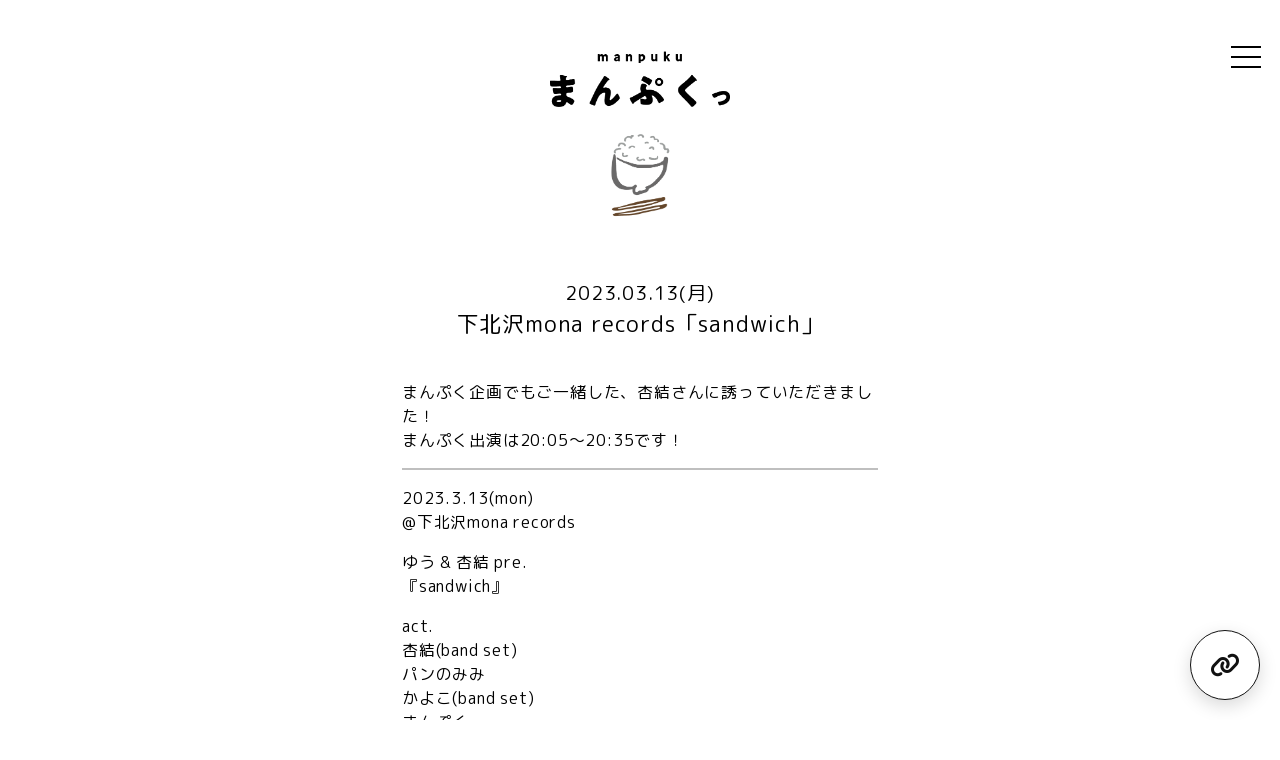

--- FILE ---
content_type: text/css
request_url: https://manpuku-to.com/wp-content/themes/theme-base/style.css
body_size: 2979
content:
/*
Theme Name: Theme-manpuku
*/
@import url('https://fonts.googleapis.com/css2?family=Noto+Sans+JP&display=swap');
@import url('https://fonts.googleapis.com/css2?family=M+PLUS+Rounded+1c&display=swap');

@font-face {
  font-family: 'EmblemaOne-Regular';
  src: url('./font/EmblemaOne-Regular.woff') format('woff');
}
@font-face {
  font-family: 'PermanentMarker-Regular';
  src: url('./font/PermanentMarker-Regular.woff') format('woff');
}
.en {
  font-family: 'PermanentMarker-Regular';
}



body{
  background-color: #fff;
  /* animation: bg-color 15s infinite;
  -webkit-animation: bg-color 15s infinite; */
  /* background-image: url(./img/bg_pk.jpg); */
    background-position: bottom;
  background-repeat: no-repeat;
  background-size: 100%;
  min-height: 100vh;
  color: #000;
  font-size: 16px;
  /* font-family: 'Noto Sans JP', sans-serif; */
  font-family: 'M PLUS Rounded 1c', sans-serif;
  font-weight: 500;
  z-index: 2;
  letter-spacing: .05em;
}
a:not(.img-a) {
  color: #000;
  text-decoration: underline;
  display: inline-block;
  padding: 0;
  background-image: linear-gradient(to right, rgba(0, 0, 0, 0) 50%, rgba(0, 0, 0, 1) 50%);
  background-position: 0 0;
  background-size: 200% auto;
  transition: .3s;
}
a:not(.img-a):hover {
  background-position: -100% 0;
  color: #fff;
}
.center{
  text-align: center;
}
.bold{
  font-weight: bold;
}
@media screen and (min-width:600px) {
  .pc-hide{
    display: none;
  }
}
a.wp-block-button__link:not(.img-a)
{
  text-decoration: none !important;
  padding: 3px 10px;
}

a.btn, input.btn {
  color: #000;
  font-size: 14px;
  background: transparent;
  padding: 0;
  border: 1px solid #000;
  position: relative;
  z-index: 1;
  transition: .6s;
  display: block;
  max-width: 100px;
  border-radius: 0;
  margin: 20px auto 0;
  line-height: 24px;
  text-decoration: none;
}
input.btn{
  max-width: 100%;
  line-height: 32px;
}
a.btn::before ,input.btn::before{
  content: "";
  width: 100%;
  height: 100%;
  position: absolute;
  top: 0;
  left: 0;
  z-index: -1;
  background: #000;
  transform-origin: 100% 50%;
  transform: scaleX(0);
  transition: transform ease .3s;
}
a.btn:hover , input.btn:hover{
  color: #fff;
  background: #000;
}
a.btn:hover::before,input.btn:hover::before{
  transform-origin: 0% 50%;
  transform: scaleX(1);
}
img{
  width: 100%;
}


/* @-webkit-keyframes bg-color {
  0% { background-color: #3498db; }
  20% { background-color: #9b59b6; }
  40% { background-color: #e74c3c; }
  60% { background-color: #f1c40f; }
  80% { background-color: #1abc9c; }
  100% { background-color: #3498db; }
}
@keyframes bg-color {
  0% { background-color: #3498db; }
  20% { background-color: #9b59b6; }
  40% { background-color: #e74c3c; }
  60% { background-color: #f1c40f; }
  80% { background-color: #1abc9c; }
  100% { background-color: #3498db; }
}
.home .outer-wrap{
  background-image: url(./img/img-noppe.png);
  background-position: bottom;
  background-repeat: no-repeat;
  background-size: contain;
  background-blend-mode: soft-light;
} */


header{
  padding: 50px 0 20px;
}
h1{
  font-size: clamp(24px,3vw,30px);
  margin-bottom: 24px;
}
h2{
  font-size: clamp(20px,2.8vw,28px);
  margin-bottom: 24px;
}
h3{
  font-size: clamp(18px,2.5vw,25px);
  margin-bottom: 24px;
}
h4{
  font-size: clamp(18px,2.2vw,22px);
  line-height: 1.5em;
}
.home p{
  margin: 0 0 10px 0;
}
.post-type-archive-live p{
  margin: 0 0 10px 0;
}
.post-type-archive-news p{
  margin: 0 0 10px 0;
}
.logo{
  margin: 0 auto;
  width: fit-content;
}
.logo img{
  width: 180px;
}
.header-inner{
  width: 90%;
  margin: 0 auto;
}
.breadcrumbs{
  margin: 50px 0;
}
.main-img{
  width: 100%;
  max-width: 70px;
  margin: 24px auto 40px;
}
/* .section-wrap{
  padding: 20px;
} */
section{
  margin-bottom: 70px;
}

footer{
  text-align: center;
  width: 100%;
  height: 100px;
  padding: 3px 0;
  z-index: 100;
  position: relative;
}
.copyright{
  margin: 0;
  line-height: 30px;
  font-size: 12px;
  text-align: center;
  position: absolute;
  bottom: 40px;
  width: 100%;
}

.container{
  width: 95%;
  max-width: 500px;
  margin: 0 auto;
}
.contents{
  width: 100%;
  max-width: 600px;
  margin: 0 auto;
}

.look-img{
  margin: 20px 0 30px;
}

.wp-block-image img{
  height: auto;
}


.live_block,.news_block{
  width: 100%;
  text-align: left;
  margin-bottom: 20px;
}
.date{
  display: block;
  text-align: left;
  margin: 0;
}
.date.live-single-date{
  text-align:center;
  font-size: 1.2em;
}
.news_block .date,.news-single-date{
  font-size: 12px;
  width: 100%;
  color: #999;
}
.wp-block-embed{
  margin: 1em 0;
}


.sns-wrap{
  display: flex;
}
.live_block .date{
  display: block;
}
@media screen and (min-width: 576px) {
  .sns-wrap{
    display: block;
  }
  .live_block .date{
    margin-right: 14px;
    text-align: left;
  }
  .live_block,.news_block{
    width: 100%;
    text-align: left;
  }
}





/*　ハンバーガーボタン　*/
.hamburger {
  display : block;
  position: fixed;
  z-index : 10001;
  right : 13px;
  top   : 36px;
  width : 42px;
  height: 42px;
  cursor: pointer;
  text-align: center;
  -webkit-transition: 0.5s all;
  -moz-transition   : 0.5s all;
  transition        : 0.5s all;
}
.hamburger span {
  display : block;
  position: absolute;
  width   : 30px;
  height  : 2px ;
  left    : 6px;
  background : #000;
}
.hamburger span:nth-child(1) {
  top: 10px;
}
.hamburger span:nth-child(2) {
  top: 20px;
}
.hamburger span:nth-child(3) {
  top: 30px;
}

/* ナビ開いてる時のボタン */
.hamburger.active{
  -webkit-transform: rotate(360deg);
  transform: rotate(360deg);
}
.hamburger.active span:nth-child(1) {
  top : 16px;
  left: 6px;
  background : #000;
  -webkit-transform: rotate(-45deg);
  -moz-transform   : rotate(-45deg);
  transform        : rotate(-45deg);
}
.hamburger.active span:nth-child(2) {
  top: 16px;
  background : #000;
  -webkit-transform: rotate(45deg);
  -moz-transform   : rotate(45deg);
  transform        : rotate(45deg);
}
.hamburger.active span:nth-child(3) {
  opacity: 0;
}

.menu-main-menu-container{
  position: absolute;
  top: 50%;
  transform: translate(-50%, -50%);
  left: 50%;
  width: 100%;
}

nav.globalMenuSp {
  position: fixed;
  z-index : 10000;
  top  : 0;
  left : 0;
  color: #000;
  background: #fff;
  text-align: center;
  width: 100%;
  height: 100%;
  opacity: 0;
  transition: opacity .6s ease, visibility .6s ease;
  pointer-events: none;
}

nav.globalMenuSp ul {
  margin: 0 auto;
  padding: 0;
}

nav.globalMenuSp ul li {
  list-style-type: none;
  padding: 0;
  width: 100%;
  transition: .4s all;
  font-size: 20px;
}
nav.globalMenuSp ul li:last-child {
  padding-bottom: 0;
}

nav.globalMenuSp ul li a {
  display: block;
  color: #000;
  padding: 1em 0;
  text-decoration :none;
  transition: 1s;
}

/* このクラスを、jQueryで付与・削除する */
nav.globalMenuSp.active {
  opacity: 100;
  pointer-events: auto;
}



.post-meta{
  margin-bottom: 40px;
}

.bio-wrap .title{
  display: flex;
  align-items: center;
  margin-bottom: 10px;
  position: relative;
}
.bio-wrap{
  margin: 50px 0;
  width: 100%;
}
.bio-wrap img{
  width: 100px;
  border-radius: 50%;
  height: auto;
}
.bio-wrap .name{
  margin-left: 20px;
}
.bio-outer{
  /* width: fit-content;
  display: flex;
  flex-wrap: wrap;
  margin: 0 auto;
  justify-content: center; */
}
.bio-sns{
  position: absolute;
  top: 50%;
  right: 20px;
  transform: translateY(-50%);
}
.bio-sns a{
  font-size: 20px;
}
.bio-wrap .part{
  margin-right: 10px;
}

@media screen and (min-width: 600px) {

}

iframe{
  width: 100%;
}


#mw_wp_form_mw-wp-form-211 th{
  width: 160px;
  font-weight: normal;
}
#mw_wp_form_mw-wp-form-211 td{
  width: auto;
}
input,textarea{
  width: 100%;
  border-radius: 0;
  border: 1px solid #000;
  padding: 5px 10px;
}
table{
  table-layout: fixed;
  word-break: break-all;
  word-wrap: break-all;
  width: 100%;
  border-collapse: separate;
}
table td,table th{
  display: block;
}
table th{
  margin-bottom: 10px;
}
table td{
  margin-bottom: 20px;
}




@media screen and (min-width: 576px) {
  table td,table th{
    border: 10px solid #fff;
    display: table-cell;
    margin-bottom: 0;
  }
}

.mw_wp_form .horizontal-item + .horizontal-item{
  margin-left: 0 !important;
}
span.mwform-radio-field.horizontal-item{
  display: block;
}
span.mwform-radio-field.horizontal-item input{
  width: 30px;
}

.side-bar{
  position: fixed;
  left: 0;
  bottom: 0;
  width: 100%;
  z-index: 9000;
  height: 40px;
  background: #eee;
  text-align: center;

}
.sns-wrap a{
  text-decoration: none;
  font-size: 28px;
  display: inline-block;
  margin: 0 auto;
  text-align: center;
}
@media screen and (min-width: 576px) {
  .side-bar{
    position: fixed;
    left: 0;
    bottom: auto;
    top: 50%;
    width: 50px;
    z-index: 9000;
    height: 100%;
    transform: translateY(-50%);
    background: transparent;
  }
  .sns-wrap{
    position: absolute;
    top: 50%;
    transform: translate(-50%,-50%);
    width: 100%;
    left: 50%;
  }
  .sns-wrap a{
    text-decoration: none;
    font-size: 28px;
    display: block;
    margin: 0 auto;
    text-align: center;
  }
  .copyright{
    bottom: 0px;
  }
}



.discography-box{
  margin-bottom: 20px;
  position: relative;
  padding-bottom: 30px;
}
.discography img{
  box-shadow: 0 0 5px rgba(0,0,0,0.1)
}
.discography h2{
  font-size: 20px;
}
.discography .release-date{
  font-size: 12px;
  color: #999;
}
.discography-box .btn{
  max-width: none;
  position: absolute;
  bottom: 0;
  right: 0;
  margin: 0;
  width: 140px;
}




.youtube-slider {
  margin: 30px auto 0;
  width: 100%;
}
.youtube-slider .youtube-slide {
  height: auto;
  opacity: .3;
  transform: scale(.8);
  transition: opacity .5s, transform .5s;
  width: 100%;
}
.youtube-slider .slick-center.youtube-slide {
  opacity: 1;
  transform: scale(1);
}


.post-password-form label{
  width: 100%;
  margin-bottom: 20px;
}
.post-password-form button, .post-password-form [type="button"],.post-password-form [type="reset"],.post-password-form [type="submit"]{
  background: #000 !important;
  color: #fff;
}
